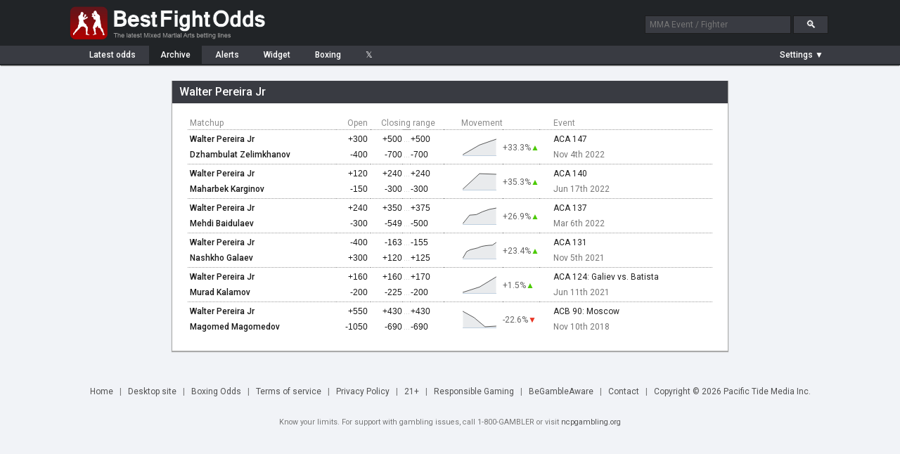

--- FILE ---
content_type: text/html; charset=UTF-8
request_url: https://www.bestfightodds.com/fighters/Walter-Pereira-Jr-8736
body_size: 4261
content:
<!DOCTYPE html>
<html xmlns="http://www.w3.org/1999/xhtml" xml:lang="en" lang="en">

<head>
    <meta http-equiv="Content-Type" content="text/html;charset=utf-8">
    <meta name="description" content="Walter Pereira Jr betting odds history. UFC/MMA odds comparison service. Compare the latest UFC/MMA fight odds and betting lines from the top online sportsbooks">
    <meta name="keywords" content="Walter Pereira Jr mma odds, mma betting, mma lines, ufc odds, ufc, mma, odds, betting">
    <meta name="bfo-version" content="2024-02-15">
    <meta property="og:image" content="https://www.bestfightodds.com/img/iconv2.jpg">
            <meta name="viewport" content="width=device-width,initial-scale=1,viewport-fit=cover">
            <link rel="preconnect" href="https://www.googletagmanager.com">
    <link rel="preconnect" href="https://www.google-analytics.com">
    <link rel="preconnect" href="https://fonts.googleapis.com" crossorigin>
    <link rel="preload" as="style" href="https://fonts.googleapis.com/css2?family=Roboto:wght@400;500;700&display=swap">
    <link rel="stylesheet" href="https://fonts.googleapis.com/css2?family=Roboto:wght@400;500;700&display=swap" media="print" onload="this.media='all'">
    <noscript>
        <link rel="stylesheet" href="https://fonts.googleapis.com/css2?family=Roboto:wght@400;500;700&display=swap">
    </noscript>
    <link rel="stylesheet" type="text/css" href="/css/bfo.min.css?v=0.3.15">
    <link rel="shortcut icon" href="https://www.bestfightodds.com/favicon.ico">
    <link rel="apple-touch-icon" sizes="144x144" href="/apple-touch-icon-144x144.png">
    <link rel="apple-touch-icon" sizes="114x114" href="/apple-touch-icon-114x114.png">
    <link rel="apple-touch-icon" sizes="72x72" href="/apple-touch-icon-72x72.png">
    <link rel="apple-touch-icon" href="/apple-touch-icon-iphone.png">
    <!-- Google Tag Manager -->
    <script>
        (function(w, d, s, l, i) {
            w[l] = w[l] || [];
            w[l].push({
                'gtm.start':

                    new Date().getTime(),
                event: 'gtm.js'
            });
            var f = d.getElementsByTagName(s)[0],

                j = d.createElement(s),
                dl = l != 'dataLayer' ? '&l=' + l : '';
            j.async = true;
            j.src =

                'https://www.googletagmanager.com/gtm.js?id=' + i + dl;
            f.parentNode.insertBefore(j, f);

        })(window, document, 'script', 'dataLayer', 'GTM-WGLQH4ZQ');
    </script>
    <!-- End Google Tag Manager -->
        <title>Walter Pereira Jr's MMA Odds History | Best Fight Odds</title>
</head>

<body>
    <script async src="/js/bfo.min.js?v=0.4.9"></script>
    <div class="flex-header">
        <div class="flex-header-wrap">
            <a href="/"><img src="/img/logo_3.png" class="logo" width="290" height="54" alt="Best Fight Odds logo"></a>
            <div id="header-search-box">
                <form method="get" action="/search"><input type="text" id="search-box1" class="search-box" name="query" placeholder="MMA Event / Fighter"> <input type="submit" class="search-button" id="search-button" value="&#128269;"></form>
            </div>
        </div>
    </div>
    <div class="flex-nav">
        <div class="flex-nav-wrap">
            <div class="flex-header-menu">
                <a href="/">
                    <div class="header-menu-item " style="margin-left: 10px">Latest<span class="item-non-mob-mini"> odds</span></div>
                </a>
                <a href="/archive">
                    <div class="header-menu-item  header-menu-selected ">Archive</div>
                </a>
                <a href="/alerts">
                    <div class="header-menu-item ">Alerts</div>
                </a>
                <a href="/links">
                    <div class="header-menu-item  item-non-mobile">Widget</div>
                </a>
                <a href="https://www.proboxingodds.com" target="_blank" rel="noopener">
                    <div class="header-menu-item  item-non-mobile">Boxing</div>
                </a>
                <a href="https://twitter.com/bestfightodds" target="_blank" rel="noopener">
                    <div class="header-menu-item">&#120143;</div>
                </a>
            </div>
            <div id="flex-header-menu-right">
                <div id="parlay-mode-container"  style="visibility: hidden" >
                    <a href="#" id="parlay-mode-box">
                        <div class="bfo-check-box">✓</div> Parlay
                    </a>
                </div>
                <div class="menu-divider"  style="display: none" ></div>
                <div id="auto-refresh-container"  style="display: none" >
                    <ul class="dropdown">
                        <li><a href="#" onclick="toggleRefresh()" style="padding-left: 20px;"><img src="/img/refresh.png" class="refresh-ind" id="autoRefresh" alt="Toggle auto-refresh">&#9660;</a>
                            <ul class="sub_menu">
                                <li><a href="#" id="afSelectorOn" class="list-checked"><span style="display: inline-block">&#10004;</span>Auto-refresh: On</a></li>
                                <li><a href="#" id="afSelectorOff"><span>&#10004;</span>Auto-refresh: Off</a></li>
                            </ul>
                        </li>
                    </ul>
                </div>
                <div id="mob-divider" class="menu-divider"  style="display: none" ></div>
                <div id="format-container">
                    <ul class="dropdown">
                        <li><a href="#" id="format-toggle-text"><span>Settings &#9660;</span></a>
                            <ul class="sub_menu">
                                                                <li><a href="#" id="formatSelector1" class="list-checked"><span style="display: inline-block">&#10003;</span>Moneyline</a></li>
                                <li><a href="#" id="formatSelector2"><span>&#10003;</span>Decimal</a></li>
                                <li><a href="#" id="formatSelector4"><span>&#10003;</span>Fractional</a></li>
                                <li style="border-bottom: 1px solid #4a4c53"><a href="#" id="formatSelector3" style="display: inline"><span>&#10003;</span>Return on </a>$<input type="text" name="amountBox" id="format-amount-box1" maxlength="4" value="100" style="display: inline"></li>
                                <li><a href="#" id="bookieHideSelector">Customize view</a></li>
                            </ul>
                        </li>
                    </ul>
                </div>
            </div>
        </div>
    </div>
    <div class="flex-section">
        <div class="flex-content-wrap">
            
<div id="page-wrapper" style="max-width: 800px;"><div id="page-container"><div class="content-header team-stats-header"><h1 id="team-name">Walter Pereira Jr</h1></div><div id="page-inner-wrapper"><div id="page-content"><div id="team-stats-container" style="display: inline-block"><table class="team-stats-table" cellspacing="0" summary="Odds history for Walter Pereira Jr"><thead><tr><th>Matchup</th><th style="text-align: right; padding-right: 4px;">Open</th><th style="text-align: center; width: 110px;" colspan="3">Closing range</th><th class="header-movement">Movement</th><th></th><th class="item-non-mobile" style="padding-left: 20px">Event</th></tr></thead><tbody><tr class="event-header item-mobile-only-row"><td colspan="8" scope="row"><a href="/events/aca-147-2697">ACA 147</a> Nov 4th 2022</td></tr><tr class="main-row"><th class="oppcell"><a href="/fighters/Walter-Pereira-Jr-8736">Walter Pereira Jr</a></td><td class="moneyline" style="padding-right: 4px;"><span id="oID0">+300</span></td><td class="moneyline"><span id="oID1">+500</span></td><td class="dash-cell">...</td><td class="moneyline" style="text-align: left; padding-left: 0; padding-right: 7px;"><span id="oID2">+500</span></td><td class="chart-cell" data-sparkline="4, 5.25, 6" data-li="[29101,2]" rowspan="2"></td><td rowspan="2" class="change-cell"><span class="teamPercChange" data-li="[29101,2]">
                                                    +33.3%<span style="color: #4BCA02;position:relative; margin-left: 0">▲</span></span></td><td class="item-non-mobile" scope="row" style="padding-left: 20px"><a href="/events/aca-147-2697" >ACA 147</a></td></tr><tr><th class="oppcell"><a href="/fighters/Dzhambulat-Zelimkhanov-14702">Dzhambulat Zelimkhanov</a></td><td class="moneyline" style="padding-right: 4px;"><span id="oID3">-400</span></td><td class="moneyline"><span id="oID4">-700</span></td><td class="dash-cell">...</td><td class="moneyline" style="text-align: left; padding-left: 0"><span id="oID5">-700</span></td><td class="item-non-mobile" style="padding-left: 20px; color: #767676">Nov 4th 2022</td></tr><tr class="event-header item-mobile-only-row"><td colspan="8" scope="row"><a href="/events/aca-140-2563">ACA 140</a> Jun 17th 2022</td></tr><tr class="main-row"><th class="oppcell"><a href="/fighters/Walter-Pereira-Jr-8736">Walter Pereira Jr</a></td><td class="moneyline" style="padding-right: 4px;"><span id="oID6">+120</span></td><td class="moneyline"><span id="oID7">+240</span></td><td class="dash-cell">...</td><td class="moneyline" style="text-align: left; padding-left: 0; padding-right: 7px;"><span id="oID8">+240</span></td><td class="chart-cell" data-sparkline="2.2, 3.45, 3.4" data-li="[27480,2]" rowspan="2"></td><td rowspan="2" class="change-cell"><span class="teamPercChange" data-li="[27480,2]">
                                                    +35.3%<span style="color: #4BCA02;position:relative; margin-left: 0">▲</span></span></td><td class="item-non-mobile" scope="row" style="padding-left: 20px"><a href="/events/aca-140-2563" >ACA 140</a></td></tr><tr><th class="oppcell"><a href="/fighters/Maharbek-Karginov-13954">Maharbek Karginov</a></td><td class="moneyline" style="padding-right: 4px;"><span id="oID9">-150</span></td><td class="moneyline"><span id="oID10">-300</span></td><td class="dash-cell">...</td><td class="moneyline" style="text-align: left; padding-left: 0"><span id="oID11">-300</span></td><td class="item-non-mobile" style="padding-left: 20px; color: #767676">Jun 17th 2022</td></tr><tr class="event-header item-mobile-only-row"><td colspan="8" scope="row"><a href="/events/aca-137-2461">ACA 137</a> Mar 6th 2022</td></tr><tr class="main-row"><th class="oppcell"><a href="/fighters/Walter-Pereira-Jr-8736">Walter Pereira Jr</a></td><td class="moneyline" style="padding-right: 4px;"><span id="oID12">+240</span></td><td class="moneyline"><span id="oID13">+350</span></td><td class="dash-cell">...</td><td class="moneyline" style="text-align: left; padding-left: 0; padding-right: 7px;"><span id="oID14">+375</span></td><td class="chart-cell" data-sparkline="3.4, 4.075, 4.1166666666667, 4.3666666666667, 4.55, 4.65" data-li="[26326,2]" rowspan="2"></td><td rowspan="2" class="change-cell"><span class="teamPercChange" data-li="[26326,2]">
                                                    +26.9%<span style="color: #4BCA02;position:relative; margin-left: 0">▲</span></span></td><td class="item-non-mobile" scope="row" style="padding-left: 20px"><a href="/events/aca-137-2461" >ACA 137</a></td></tr><tr><th class="oppcell"><a href="/fighters/Mehdi-Baidulaev-11061">Mehdi Baidulaev</a></td><td class="moneyline" style="padding-right: 4px;"><span id="oID15">-300</span></td><td class="moneyline"><span id="oID16">-549</span></td><td class="dash-cell">...</td><td class="moneyline" style="text-align: left; padding-left: 0"><span id="oID17">-500</span></td><td class="item-non-mobile" style="padding-left: 20px; color: #767676">Mar 6th 2022</td></tr><tr class="event-header item-mobile-only-row"><td colspan="8" scope="row"><a href="/events/aca-131-2354">ACA 131</a> Nov 5th 2021</td></tr><tr class="main-row"><th class="oppcell"><a href="/fighters/Walter-Pereira-Jr-8736">Walter Pereira Jr</a></td><td class="moneyline" style="padding-right: 4px;"><span id="oID18">-400</span></td><td class="moneyline"><span id="oID19">-163</span></td><td class="dash-cell">...</td><td class="moneyline" style="text-align: left; padding-left: 0; padding-right: 7px;"><span id="oID20">-155</span></td><td class="chart-cell" data-sparkline="1.25, 1.40816, 1.45455, 1.477275, 1.5, 1.535715, 1.5532233333333, 1.56386, 1.5694633333333, 1.6346066666667" data-li="[25051,2]" rowspan="2"></td><td rowspan="2" class="change-cell"><span class="teamPercChange" data-li="[25051,2]">
                                                    +23.4%<span style="color: #4BCA02;position:relative; margin-left: 0">▲</span></span></td><td class="item-non-mobile" scope="row" style="padding-left: 20px"><a href="/events/aca-131-2354" >ACA 131</a></td></tr><tr><th class="oppcell"><a href="/fighters/Nashkho-Galaev-8000">Nashkho Galaev</a></td><td class="moneyline" style="padding-right: 4px;"><span id="oID21">+300</span></td><td class="moneyline"><span id="oID22">+120</span></td><td class="dash-cell">...</td><td class="moneyline" style="text-align: left; padding-left: 0"><span id="oID23">+125</span></td><td class="item-non-mobile" style="padding-left: 20px; color: #767676">Nov 5th 2021</td></tr><tr class="event-header item-mobile-only-row"><td colspan="8" scope="row"><a href="/events/aca-124-galiev-vs-batista-2194">ACA 124: Galiev vs. Batista</a> Jun 11th 2021</td></tr><tr class="main-row"><th class="oppcell"><a href="/fighters/Walter-Pereira-Jr-8736">Walter Pereira Jr</a></td><td class="moneyline" style="padding-right: 4px;"><span id="oID24">+160</span></td><td class="moneyline"><span id="oID25">+160</span></td><td class="dash-cell">...</td><td class="moneyline" style="text-align: left; padding-left: 0; padding-right: 7px;"><span id="oID26">+170</span></td><td class="chart-cell" data-sparkline="2.6, 2.615, 2.6433333333333" data-li="[23128,2]" rowspan="2"></td><td rowspan="2" class="change-cell"><span class="teamPercChange" data-li="[23128,2]">
                                                    +1.5%<span style="color: #4BCA02;position:relative; margin-left: 0">▲</span></span></td><td class="item-non-mobile" scope="row" style="padding-left: 20px"><a href="/events/aca-124-galiev-vs-batista-2194" >ACA 124: Galiev vs. Batista</a></td></tr><tr><th class="oppcell"><a href="/fighters/Murad-Kalamov-7586">Murad Kalamov</a></td><td class="moneyline" style="padding-right: 4px;"><span id="oID27">-200</span></td><td class="moneyline"><span id="oID28">-225</span></td><td class="dash-cell">...</td><td class="moneyline" style="text-align: left; padding-left: 0"><span id="oID29">-200</span></td><td class="item-non-mobile" style="padding-left: 20px; color: #767676">Jun 11th 2021</td></tr><tr class="event-header item-mobile-only-row"><td colspan="8" scope="row"><a href="/events/acb-90-moscow-1624">ACB 90: Moscow</a> Nov 10th 2018</td></tr><tr class="main-row"><th class="oppcell"><a href="/fighters/Walter-Pereira-Jr-8736">Walter Pereira Jr</a></td><td class="moneyline" style="padding-right: 4px;"><span id="oID30">+550</span></td><td class="moneyline"><span id="oID31">+430</span></td><td class="dash-cell">...</td><td class="moneyline" style="text-align: left; padding-left: 0; padding-right: 7px;"><span id="oID32">+430</span></td><td class="chart-cell" data-sparkline="6.5, 6, 5.25, 5.3" data-li="[17133,2]" rowspan="2"></td><td rowspan="2" class="change-cell"><span class="teamPercChange" data-li="[17133,2]">
                                                    -22.6%<span style="color: #E93524;position:relative; margin-left: 0">▼</span></span></td><td class="item-non-mobile" scope="row" style="padding-left: 20px"><a href="/events/acb-90-moscow-1624" >ACB 90: Moscow</a></td></tr><tr><th class="oppcell"><a href="/fighters/Magomed-Magomedov-8087">Magomed Magomedov</a></td><td class="moneyline" style="padding-right: 4px;"><span id="oID33">-1050</span></td><td class="moneyline"><span id="oID34">-690</span></td><td class="dash-cell">...</td><td class="moneyline" style="text-align: left; padding-left: 0"><span id="oID35">-690</span></td><td class="item-non-mobile" style="padding-left: 20px; color: #767676">Nov 10th 2018</td></tr></tbody></table></div></div></div></div></div><div id="page-bottom"></div>        </div>
    </div>
    <div class="legend-container">
        <img src="/img/loading.gif" class="hidden-image" alt="Loading indicator" width="0" height="0">
        <img src="/img/expu.png" class="hidden-image" alt="Expand symbol" width="0" height="0">
    </div>

    <div id="bottom-container">
        <a href="/">Home</a><span class="menu-seperator">|</span>
                    <a href="#" onclick="setDesktop(true);">Desktop&nbsp;site</a><span class="menu-seperator">|</span>
                <a href="https://www.proboxingodds.com" target="_blank" rel="noopener">Boxing&nbsp;Odds</a><span class="menu-seperator">|</span><a href="/terms">Terms&nbsp;of&nbsp;service</a><span class="menu-seperator">|</span><a href="/privacy">Privacy Policy</a><span class="menu-seperator">|</span><a href="#">21+</a><span class="menu-seperator">|</span><a href="/responsiblegaming">Responsible&nbsp;Gaming</a><span class="menu-seperator">|</span><a href="https://www.begambleaware.org/">BeGambleAware</a><span class="menu-seperator">|</span><a href="/cdn-cgi/l/email-protection#4220273136242b252a362d262631023223212b242b21362b26272f27262b236c212d2f">Contact</a><span class="menu-seperator">|</span><a href="/cdn-cgi/l/email-protection#4a282f393e2c232d223e252e2e390a3a2b29232c23293e232e2f272f2e232b64292527">Copyright &copy; 2026 Pacific Tide Media Inc.</a>
        <div style="display: block; clear: both; margin-top: 10px; padding: 10px 0; font-size: 0.9em; width: 100%;">
            Know your limits. For support with gambling issues, call 1-800-GAMBLER or visit <a href="https://www.ncpgambling.org/" target="_blank" rel="noopener" style="font-size: inherit; padding: 0;">ncpgambling.org</a>
        </div>

    </div>

    <div id="chart-window" class="popup-window">
        <div class="popup-header" id="chart-header">
            <div></div><a href="#" class="cd-popup-close">&#10005;</a>
        </div>
        <div id="chart-area"></div><a href="#" target="_blank" rel="noopener">
            <div id="chart-link" class="highlighted-button">Bet this line at bookie</div>
        </a>
        <div id="chart-disc" style="display: none; color: #333">*Currently this Sportsbook does not accept players that reside in the US. 18+ Gamble Responsibly</div>
    </div>
    <div id="parlay-window" class="popup-window">
        <div class="popup-header" id="parlay-header">Parlay</div>
        <div id="parlay-area">Click on a line to add it to your parlay</div>
    </div>
    <div id="bookie-settings-window" class="popup-window">
        <div class="popup-header">Bookie display settings <a href="#" class="cd-popup-close">&#10005;</a></div>
        <div id="bookie-settings-area">Drag to change order, show/hide using checkbox<ul id="bookie-order-items"></ul><input type="button" class="button" value="Reset to default settings" id="bookieResetDefault"></div>
    </div>
            <!-- Google Tag Manager (noscript) -->
        <noscript><iframe src="https://www.googletagmanager.com/ns.html?id=GTM-WGLQH4ZQ" height="0" width="0" style="display:none;visibility:hidden"></iframe></noscript>
        <!-- End Google Tag Manager (noscript) -->
    <script data-cfasync="false" src="/cdn-cgi/scripts/5c5dd728/cloudflare-static/email-decode.min.js"></script><script defer src="https://static.cloudflareinsights.com/beacon.min.js/vcd15cbe7772f49c399c6a5babf22c1241717689176015" integrity="sha512-ZpsOmlRQV6y907TI0dKBHq9Md29nnaEIPlkf84rnaERnq6zvWvPUqr2ft8M1aS28oN72PdrCzSjY4U6VaAw1EQ==" data-cf-beacon='{"version":"2024.11.0","token":"f1f4fbe7e84f4590b968a39690e0536c","r":1,"server_timing":{"name":{"cfCacheStatus":true,"cfEdge":true,"cfExtPri":true,"cfL4":true,"cfOrigin":true,"cfSpeedBrain":true},"location_startswith":null}}' crossorigin="anonymous"></script>
</body>

</html>
